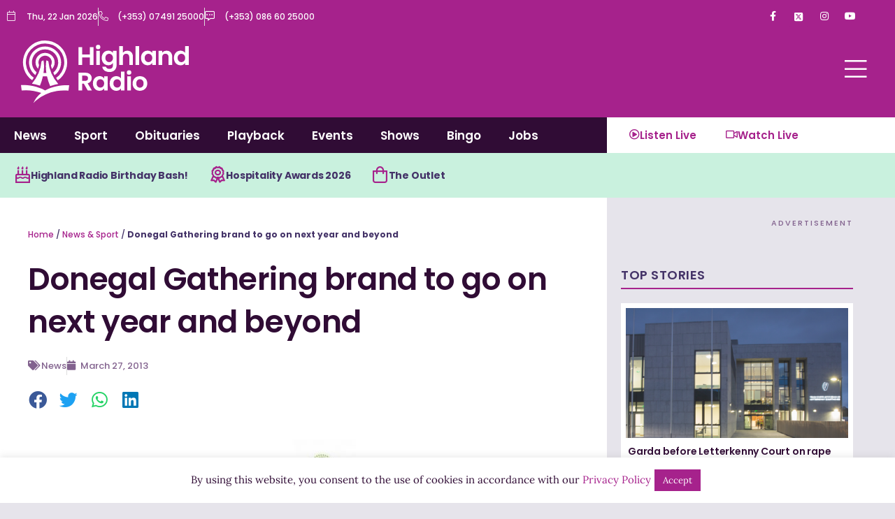

--- FILE ---
content_type: text/html; charset=utf-8
request_url: https://www.google.com/recaptcha/api2/aframe
body_size: 248
content:
<!DOCTYPE HTML><html><head><meta http-equiv="content-type" content="text/html; charset=UTF-8"></head><body><script nonce="ShT4CTJVHhg6edkqs-gQOw">/** Anti-fraud and anti-abuse applications only. See google.com/recaptcha */ try{var clients={'sodar':'https://pagead2.googlesyndication.com/pagead/sodar?'};window.addEventListener("message",function(a){try{if(a.source===window.parent){var b=JSON.parse(a.data);var c=clients[b['id']];if(c){var d=document.createElement('img');d.src=c+b['params']+'&rc='+(localStorage.getItem("rc::a")?sessionStorage.getItem("rc::b"):"");window.document.body.appendChild(d);sessionStorage.setItem("rc::e",parseInt(sessionStorage.getItem("rc::e")||0)+1);localStorage.setItem("rc::h",'1769097346832');}}}catch(b){}});window.parent.postMessage("_grecaptcha_ready", "*");}catch(b){}</script></body></html>

--- FILE ---
content_type: image/svg+xml
request_url: https://highlandradio.com/wp-content/uploads/2021/09/HR_White-Land-Stacked.svg
body_size: 4368
content:
<svg id="Layer_1" data-name="Layer 1" xmlns="http://www.w3.org/2000/svg" width="97.76mm" height="36.82mm" viewBox="0 0 277.12 104.37"><path d="M142.34,55.44H129.61V68.09h-6V38.36h6V50.59h12.73V38.36h6V68.09h-6Z" transform="translate(-28.68 -27.19)" style="fill:#fff"/><path d="M152.4,38.19a3.67,3.67,0,1,1,3.67,3.5A3.51,3.51,0,0,1,152.4,38.19ZM153,44.5h6V68.09h-6Z" transform="translate(-28.68 -27.19)" style="fill:#fff"/><path d="M172.76,44.11a9.25,9.25,0,0,1,7.79,3.75V44.5h6V68.26c0,6.39-3.91,11.45-11.66,11.45-6.65,0-11.29-3.32-11.89-8.73h5.92c.6,2.13,2.81,3.54,5.8,3.54,3.27,0,5.83-1.87,5.83-6.26V64.6a9.32,9.32,0,0,1-7.79,3.87c-6,0-10.78-4.9-10.78-12.26S166.75,44.11,172.76,44.11Zm1.53,5.24c-3.19,0-6.22,2.39-6.22,6.86s3,7,6.22,7,6.26-2.47,6.26-6.94S177.57,49.35,174.29,49.35Z" transform="translate(-28.68 -27.19)" style="fill:#fff"/><path d="M191,36.58h6V47.44a9.06,9.06,0,0,1,7.33-3.28c5.32,0,9.2,3.57,9.2,10.09V68.09h-6v-13c0-3.79-2.09-5.84-5.24-5.84S197,51.27,197,55.06v13h-6Z" transform="translate(-28.68 -27.19)" style="fill:#fff"/><path d="M217.83,36.58h6V68.09h-6Z" transform="translate(-28.68 -27.19)" style="fill:#fff"/><path d="M237.65,44.11a9.35,9.35,0,0,1,7.8,3.75V44.5h6V68.09h-6V64.64a9.32,9.32,0,0,1-7.84,3.83c-6,0-10.73-4.9-10.73-12.26S231.65,44.11,237.65,44.11Zm1.54,5.24c-3.2,0-6.22,2.39-6.22,6.86s3,7,6.22,7,6.26-2.47,6.26-6.94S242.46,49.35,239.19,49.35Z" transform="translate(-28.68 -27.19)" style="fill:#fff"/><path d="M272.43,55.06c0-3.79-2.08-5.84-5.24-5.84s-5.32,2.05-5.32,5.84v13h-6V44.5h6v2.94A8.79,8.79,0,0,1,269,44.16c5.5,0,9.41,3.57,9.41,10.09V68.09h-6Z" transform="translate(-28.68 -27.19)" style="fill:#fff"/><path d="M292.05,44.11a9.68,9.68,0,0,1,7.71,3.67V36.58h6.05V68.09h-6.05V64.6A8.93,8.93,0,0,1,292,68.47c-6,0-10.78-4.9-10.78-12.26S286,44.11,292.05,44.11Zm1.49,5.24c-3.19,0-6.22,2.39-6.22,6.86s3,7,6.22,7,6.26-2.47,6.26-6.94S296.82,49.35,293.54,49.35Z" transform="translate(-28.68 -27.19)" style="fill:#fff"/><path d="M134.8,80.85c7.16,0,10.73,4.13,10.73,9.12a8.57,8.57,0,0,1-6.77,8.55l7.11,12.06H139L132.42,99h-2.81v11.59h-6V80.85Zm-.21,4.94h-5v8.73h5c3.32,0,4.81-1.74,4.81-4.43S137.91,85.79,134.59,85.79Z" transform="translate(-28.68 -27.19)" style="fill:#fff"/><path d="M158.25,86.6A9.31,9.31,0,0,1,166,90.35V87h6v23.6h-6v-3.45a9.31,9.31,0,0,1-7.83,3.83c-6,0-10.73-4.9-10.73-12.26S152.24,86.6,158.25,86.6Zm1.53,5.24c-3.19,0-6.21,2.38-6.21,6.86s3,7,6.21,7,6.26-2.47,6.26-6.94S163.06,91.84,159.78,91.84Z" transform="translate(-28.68 -27.19)" style="fill:#fff"/><path d="M186,86.6a9.66,9.66,0,0,1,7.7,3.66V79.06h6v31.52h-6v-3.5A8.89,8.89,0,0,1,185.9,111c-6,0-10.77-4.9-10.77-12.26S179.9,86.6,186,86.6Zm1.49,5.24c-3.2,0-6.22,2.38-6.22,6.86s3,7,6.22,7,6.26-2.47,6.26-6.94S190.72,91.84,187.44,91.84Z" transform="translate(-28.68 -27.19)" style="fill:#fff"/><path d="M203.53,80.68a3.67,3.67,0,1,1,3.67,3.49A3.5,3.5,0,0,1,203.53,80.68Zm.64,6.3h6v23.6h-6Z" transform="translate(-28.68 -27.19)" style="fill:#fff"/><path d="M225,111c-6.81,0-12-4.77-12-12.18s5.33-12.18,12.14-12.18,12.14,4.73,12.14,12.18S231.85,111,225,111Zm0-5.2c3.15,0,6.17-2.29,6.17-7s-2.93-7-6.09-7-6,2.25-6,7S221.8,105.76,225,105.76Z" transform="translate(-28.68 -27.19)" style="fill:#fff"/><path d="M58.55,68.3a10.77,10.77,0,0,1-1-4.61,11,11,0,1,1,20.64,5.08c.39,1.75.92,3.74,1.63,5.9a15.79,15.79,0,1,0-23-.41C57.53,72.07,58.1,70.05,58.55,68.3Z" transform="translate(-28.68 -27.19)" style="fill:#fff"/><path d="M60,102.46A91.73,91.73,0,0,0,64.85,87h6.81a93.77,93.77,0,0,0,5.21,16.21,78.2,78.2,0,0,1,13.35-3.56,67.58,67.58,0,0,1-16.38-38l-3.13-1.39s-2,8.12-.09,21.12H65.9c1.94-13-.09-21.13-.09-21.13l-3.14,1.39a67.62,67.62,0,0,1-16,37.54A80.59,80.59,0,0,1,60,102.46Z" transform="translate(-28.68 -27.19)" style="fill:#fff"/><path d="M68.47,37.17A26.51,26.51,0,0,0,52.36,84.75c.78-1.52,1.49-3,2.12-4.5A21.69,21.69,0,1,1,82,80.61c.63,1.45,1.35,3,2.14,4.46a26.52,26.52,0,0,0-15.69-47.9Z" transform="translate(-28.68 -27.19)" style="fill:#fff"/><path d="M68.47,27.19A36.49,36.49,0,0,0,47.16,93.32q1.44-2,2.67-4a31.69,31.69,0,1,1,36.9.26q1.26,2,2.74,4a36.5,36.5,0,0,0-21-66.35Z" transform="translate(-28.68 -27.19)" style="fill:#fff"/><path d="M108.29,101.82c-9.21-.49-25.85.67-39.77,8.57-14-8-30.61-9.29-39.84-8.9l1.16,8.93a72.19,72.19,0,0,1,32.34,4.23,43.26,43.26,0,0,0-13,16.9S70,107,107.13,110.75Z" transform="translate(-28.68 -27.19)" style="fill:#fff"/></svg>